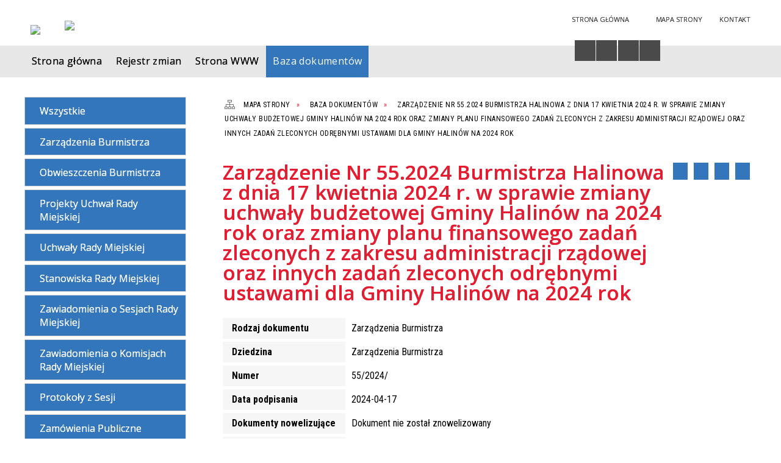

--- FILE ---
content_type: text/html; charset=utf-8
request_url: https://bip.halinow.pl/dokument-4919-zarzadzenie_nr_55_2024_burmistrza.html
body_size: 10771
content:
<!DOCTYPE html>
<html lang="pl"  itemscope="itemscope" itemtype="http://schema.org/WebPage" xmlns="http://www.w3.org/1999/xhtml">
    <head>
        <!-- METAS - - - - - - - - - - - - - - - - - - - - - - - - - - - - - -->
        <title itemprop="name">Baza dokumentów - Urząd Gminy Halinów</title>
<meta http-equiv="Content-Type" content="text/html; charset=utf-8">
	<meta name="title" content="Baza dokumentów - Urząd Gminy Halinów">
	<meta name="description" content="Urząd Gminy Halinów">
	<meta name="keywords" content="Urząd Gminy Halinów">
	<meta name="author" content="CONCEPT Intermedia www.sam3.pl">
	<meta name="robots" content="index, follow">
        <meta name="viewport" content="width=device-width" >        
        <meta name="theme-color" content="#3376BC">
        
        <!-- EXTERNALS - - - - - - - - - - - - - - - - - - - - - - - - - - - -->		
        <link rel="shortcut icon" href="/themes/skin_01/images/favicon.ico" >
        <link rel="alternate" type="application/rss+xml"  title="RSS 2.0" href="https://bip.halinow.pl/aktualnosci.xml">
		
		

        
            
        	<link rel="stylesheet" type="text/css" media="all" href="/themes/skin_01/css/common.css">
	<link rel="stylesheet" type="text/css" media="all" href="/css/concept.gallery.css">
	<link rel="stylesheet" type="text/css" media="all" href="/css/_global.css">
	<link rel="stylesheet" type="text/css" media="screen" href="/wcag_video_player/ableplayer.min.css">
	<link rel="stylesheet" type="text/css" media="all" href="/css/icons_library.css">
	<link rel="stylesheet" type="text/css" media="all" href="/themes/skin_01/css/dokumenty.css">
	<link rel="stylesheet" type="text/css" media="screen" href="/css/smoothness/jquery-ui-1.9.2.custom.min.css">
	<link rel="stylesheet" type="text/css" media="screen" href="/js/fancyBox/jquery.fancybox.css">
	<link rel="stylesheet" type="text/css" media="print" href="/css/print_strona.css">
	<link rel="stylesheet" type="text/css" media="all" href="/themes/skin_01/css/responsive.css">
	<link rel="stylesheet" type="text/css" media="all" href="/themes/skin_01/css/_multisite.css">
	<link rel="stylesheet" type="text/css" media="all" href="/css/concept-carousel.css">

        <!-- JAVASCRIPTS - - - - - - - - - - - - - - - - - - - - - - - - - - -->
                <script src="/js/jquery/jquery-1.12.4.min.js"></script>
        <script src="/js/jquery/jquery-3.1.1.min.js"></script>
        <script src="/js/jquery/jquery-ui-1.9.2.custom.min.js"></script>
        <script src="/js/hammer.min.js"></script>
        <script src="/js/jquery/jquery.ui.datepicker.min.js"></script> 
        <script src="/js/jquery/jquery-ui-timepicker-addon.min.js"></script> 
        
        <script>
//<![CDATA[
document.write("<style>.zajawka { visibility: hidden; }</style>");
//]]>
</script>        
        
        <!-- cdn for modernizr, if you haven't included it already -->
        <!-- script src="http://cdn.jsdelivr.net/webshim/1.12.4/extras/modernizr-custom.js"></script -->
        <!-- polyfiller file to detect and load polyfills -->
        <!-- script src="http://cdn.jsdelivr.net/webshim/1.12.4/polyfiller.js"></script -->

        

        <script>
        function get_upload_image_size(dimension)
        {
        if($dimension == 'x')
        return 280;
        else
        return 168;
        }
        </script>
        
        <script src="/js/../themes/skin_01/js/multisite.js"></script>
<script src="/js/menu.min.js"></script>
<script src="/js/functions.js"></script>
<script src="/js/jquery/concept-rotator.js"></script>
<script src="/js/jquery/jquery.easing.1.3.js"></script>
<script src="/js/gsap/TweenMax.min.js"></script>
<script src="/js/gsap/plugins/ScrollToPlugin.min.js"></script>
<script src="/js/gsap/plugins/CSSPlugin.min.js"></script>
<script src="/js/gsap/easing/EasePack.min.js"></script>
<script src="/js/concept.gallery.js?ver=3.0"></script>
<script src="/js/akceslab-ytplayer.js"></script>
<script src="/wcag_video_player/ableplayer.min.js"></script>
<script src="/wcag_video_player/thirdparty/js.cookie.js"></script>
<script src="/js/concept_carousel_v1_0.js"></script>
		
    </head>
        <body class="module-dokumenty action-dokument">
       
                <div class="page_title" style="display: none">
            Biuletyn Informacji Publicznej - bip.halinow.pl
<br><span class="data">Wygenerowano:&nbsp;03-02-2026</span>        </div>
        
        <h1 hidden>Biuletyn Informacji Publicznej - bip.halinow.pl
</h1>

        <div id="page_content">       
            <div id="overlay" onclick="clear_other_mobile_active_elements();toggle_body_overflow();"></div>
            <div id="page_container">
                <table role="presentation" id="table_1" class="sekcja-paneli" style="width: 100%;">
<tbody>	<tr>
		<td id="PAN_HEAD" class="panel">
			<div>
<div class="wcag_links">
	<div class="links">
		<div class="hidden">
			<a href="#content" data-offset="-300" class="scroll_to">Przejdź do treści</a>
		</div>
		
		<div class="hidden"><div tabindex="0" onclick="jQuery('body').scrollTo('*[id^=\'search_comn_\']'); jQuery('*[id^=\'search_comn_\']').val('').focus();">Przejdź do Wyszukiwarki</div></div>
		<div class="hidden"><a class="mapa_strony" tabindex="0" href="/mapa_strony.html">Przejdź do mapy strony</a></div>
		<div class="hidden"><div tabindex="0" onclick="jQuery('body').scrollTo('*[id^=\'mainMenu_\']'); jQuery(':focusable', jQuery('*[id^=\'mainMenu_\']'))[0].focus();">Przejdź do Menu</div></div>
	</div>
</div>

<script>
	jQuery('.scroll_to').css('cursor' , 'pointer').click(function () {
	var target = jQuery(this).attr('href');
	jQuery('html, body').animate({
	scrollTop: jQuery(target).offset().top -140
	}, 1000);
	});
</script>



        
	

    <div class="miejsce-banerowe logo_w_naglowku " >
        <div class="pole-banerowe noprint" style="flex-grow: 1; " >
<a href="/" target="_self"><img src="/uploads/pub/img_files/img_19694/bip_logo2.png" alt="logo w nagłówku" loading="lazy" title="" onclick="jQuery.ajax({
	type:'POST',
	url:'/banery/click/id/19694.html',
	dataType:'html'})"><span class="baner_title" style="display:none;">logo w nagłówku</span></a></div>
        </div>




    <div class="miejsce-banerowe logo_w_naglowku_zadokowane puste" >
                </div>




    <div class="miejsce-banerowe herb " >
        <div class="pole-banerowe noprint" style="flex-grow: 1; " >
<a href="/" target="_blank"><img src="/uploads/pub/img_files/img_19701/71f0f03b0e849ca0cc9204dba9b957cdcc242cac.png" alt="Logo - kliknięcie spowoduje otwarcie nowego okna" loading="lazy" title="" onclick="jQuery.ajax({
	type:'POST',
	url:'/banery/click/id/19701.html',
	dataType:'html'})"><span class="baner_title" style="display:none;">Logo</span></a></div>
        </div>




    <div class="miejsce-banerowe ikonki_standardowe " >
        <div class="noprint pole-banerowe">
<div class="topMenu_infobar">
    <div class="links">     

      <a href="/" class="home">Strona Główna</a>
		
      <a href="/mapa_strony.html" class="mapa_strony">Mapa Strony</a>
							
      <a href="/strona-133-kontakt.html" class="poczta">Kontakt</a>
      
      <div class="cl" style="float: none; height: 0;"></div>
        
    </div>
</div>
</div>
        </div>


<script>
    function toggleGlobalPause()
    {
        globalPause = !globalPause;
        jQuery("#hyperss .slide-image").toggleClass("stopped");
        jQuery(".stop-anim").toggleClass("play");

        var x = jQuery(".stop-anim").text();

        if (x == 'Wznów animacje') {
            jQuery(".stop-anim").text("Zatrzymaj animacje");
            jQuery(".stop-anim").attr("title", "Zatrzymaj animacje");
        } else {
            jQuery(".stop-anim").text("Wznów animacje");
            jQuery(".stop-anim").attr("title", "Wznów animacje");
        }
    }
</script>	

<div class="accesible" >
   <div class="stop-anim" title="Zatrzymaj animacje" tabindex="0" onclick="toggleGlobalPause();">Zatrzymaj animacje</div>
        <div class="wheelchair" title="Informacje o dostępności" onclick="location = ('https://bip.halinow.pl/strona-1000-informacje_o_dostepnosci.html');"></div>
    <div class="deklaracja_dostep" title="Deklaracja dostępności" onclick="location = ('https://bip.halinow.pl/deklaracja_dostepnosci.html');"></div>
    <div class="deaf" title="Informacje dla niesłyszących" onclick="location = ('https://bip.halinow.pl/strona-1001-informacje_dla_nieslyszacych.html');"></div>
    <div class="contrast" title="Informacje o kontraście" onclick="location = ('https://bip.halinow.pl/strona-1002-informacja_o_kontrascie.html');"></div>
    </div>

<section class="component wyszukiwarka-wrapper " >

            <header class="belka hidden-wcag">
            <h2 class="title"><span>Wyszukiwarka</span></h2>
        </header>
    
    <div class="comn-wyszukiwarka" role="search">
        
        
        <div id="search_box_comn_srch_345207a8576514b45c3d908c26e4ca8c">
            <span class="warning show-delayed">Twoja przeglądarka nie obsługuje JavaScript</span>
        </div>

        <div class="cl"></div>
    </div>

    <script>
//<![CDATA[
jQuery.ajax({
	type:'POST',
	url:'/Common/getSearchAllForm/disp/none/hash_id/comn_srch_345207a8576514b45c3d908c26e4ca8c.html',
	dataType:'html',
	success:function(data, textStatus){jQuery('#search_box_comn_srch_345207a8576514b45c3d908c26e4ca8c').html(data);},
	complete:function(XMLHttpRequest, textStatus){wcagstinks(jQuery("#adv_form")); updateAdvSearchWidth(); jQuery("#adv_form");}})
//]]>
</script>
</section>


    <div class="miejsce-banerowe epupbip " >
        <div class="pole-banerowe noprint" style="flex-grow: 1; " >
<a href="https://www.bip.gov.pl/" target="_blank"><img src="/uploads/pub/img_files/img_19698/bipsmall.png" alt="BIP - kliknięcie spowoduje otwarcie nowego okna" loading="lazy" title="" onclick="jQuery.ajax({
	type:'POST',
	url:'/banery/click/id/19698.html',
	dataType:'html'})"><span class="baner_title" style="display:none;">BIP</span></a></div>
        </div>


<div class="cl"></div>
<nav class="glowneMenu" data-component-name="comn_mainmenu" id="mainMenu_d31b0670c3fc4d7c4cc0a08eedceb4cf-wrapper" aria-labelledby="mainMenu_d31b0670c3fc4d7c4cc0a08eedceb4cf-label">   
    <h2 id="mainMenu_d31b0670c3fc4d7c4cc0a08eedceb4cf-label" class="hidden-wcag">Menu główne 3</h2>
    <div class="okazja_top2"></div>
    <div class="okazja_top3"></div>
    		
				
        <ul class="mainMenu simplified thirdmenu " id="comn_d31b0670c3fc4d7c4cc0a08eedceb4cf">
         <li class="block block_nr_1" id="comn_d31b0670c3fc4d7c4cc0a08eedceb4cf_pos_1" data-color="#3376BC">
<a target="_self" class="menu-level-1 no-submenu" style="color:#fff; border-color:#3376BC; background: #3376BC;" href="/"><span class="menu_select_left" style="background:#3376BC;"></span><span class="menu_select_right" style="background:#3376BC;"></span><span class="menu_select_bottom" style="background:#3376BC;"></span><span style="background:#3376BC;" class="tytul_menu">Strona główna</span></a>
</li> <li class="block block_nr_2" id="comn_d31b0670c3fc4d7c4cc0a08eedceb4cf_pos_2" data-color="#3376BC">
<a target="_self" class="menu-level-1 no-submenu" style="color:#fff; border-color:#3376BC; background: #3376BC;" href="/rejestr_zmian.html"><span class="menu_select_left" style="background:#3376BC;"></span><span class="menu_select_right" style="background:#3376BC;"></span><span class="menu_select_bottom" style="background:#3376BC;"></span><span style="background:#3376BC;" class="tytul_menu">Rejestr zmian</span></a>
</li> <li class="block block_nr_3" id="comn_d31b0670c3fc4d7c4cc0a08eedceb4cf_pos_3" data-color="#3376BC">
<a target="_self" class="menu-level-1 no-submenu" style="color:#fff; border-color:#3376BC; background: #3376BC;" href="https://halinow.pl"><span class="menu_select_left" style="background:#3376BC;"></span><span class="menu_select_right" style="background:#3376BC;"></span><span class="menu_select_bottom" style="background:#3376BC;"></span><span style="background:#3376BC;" class="tytul_menu">Strona WWW</span></a>
</li> <li class="block block_nr_4" id="comn_d31b0670c3fc4d7c4cc0a08eedceb4cf_pos_4" data-color="#3376BC">
<a target="_self" class="menu-level-1 no-submenu" style="color:#fff; border-color:#3376BC; background: #3376BC;" href="/dokumenty.html"><span class="menu_select_left" style="background:#3376BC;"></span><span class="menu_select_right" style="background:#3376BC;"></span><span class="menu_select_bottom" style="background:#3376BC;"></span><span style="background:#3376BC;" class="tytul_menu">Baza dokumentów</span></a>
</li>        </ul>
		
		                <script>
//<![CDATA[
                var candidate = document.getElementById('comn_d31b0670c3fc4d7c4cc0a08eedceb4cf_pos_4');
                candidate.className += ' sel';
        
//]]>
</script>                <script>
//<![CDATA[
window.onscroll = function() { menuDocking("comn_d31b0670c3fc4d7c4cc0a08eedceb4cf");}; 
//]]>
</script><script>
//<![CDATA[
window.onresize = function() { menuDocking("comn_d31b0670c3fc4d7c4cc0a08eedceb4cf");}; 
//]]>
</script> 		
    </nav>
<div class="cl"></div>			</div>
		</td>
	</tr>
</tbody></table>
<table role="presentation" id="table_2" class="sekcja-paneli" style="width: 100%;">
<tbody>	<tr>
		<td id="PAN_1" class="panel">
			<div>
<div><nav class="dokumenty_menu component" aria-labelledby="-label">
    <h2 id="-label" class="hidden-wcag">Menu modułowe - Dokumenty</h2>
    
            <header class="belka">
            <h2 class="title"><span>Menu</span></h2>
        </header>
        
        
    <ul class="portal-menu">
	
			<li class="level-1"><a title="Wszystkie" href="/dokumenty.html"><span class="label" style="background: #3376BC; border-color: #3376BC;" title=""></span>Wszystkie</a></li>     
        
        		
					
            <li class="level-1">                
                <a href="/dokumenty_rodzaj-11-zarzadzenia_burmistrza.html"><span class="label" style="background: #3376BC; border-color: #3376BC;" title=""></span>Zarządzenia Burmistrza</a>            </li>
        		
					
            <li class="level-1">                
                <a href="/dokumenty_rodzaj-3-obwieszczenia_burmistrza.html"><span class="label" style="background: #3376BC; border-color: #3376BC;" title=""></span>Obwieszczenia Burmistrza</a>            </li>
        		
					
            <li class="level-1">                
                <a href="/dokumenty_rodzaj-22-projekty_uchwal_rady_miejskiej.html"><span class="label" style="background: #3376BC; border-color: #3376BC;" title=""></span>Projekty Uchwał Rady Miejskiej</a>            </li>
        		
					
            <li class="level-1">                
                <a href="/dokumenty_rodzaj-9-uchwaly_rady_miejskiej.html"><span class="label" style="background: #3376BC; border-color: #3376BC;" title=""></span>Uchwały Rady Miejskiej</a>            </li>
        		
					
            <li class="level-1">                
                <a href="/dokumenty_rodzaj-26-stanowiska_rady_miejskiej.html"><span class="label" style="background: #3376BC; border-color: #3376BC;" title=""></span>Stanowiska Rady Miejskiej</a>            </li>
        		
					
            <li class="level-1">                
                <a href="/dokumenty_rodzaj-12-zawiadomienia_o_sesjach_rady_miejskiej.html"><span class="label" style="background: #3376BC; border-color: #3376BC;" title=""></span>Zawiadomienia o Sesjach Rady Miejskiej</a>            </li>
        		
					
            <li class="level-1">                
                <a href="/dokumenty_rodzaj-19-zawiadomienia_o_komisjach_rady_miejskiej.html"><span class="label" style="background: #3376BC; border-color: #3376BC;" title=""></span>Zawiadomienia o Komisjach Rady Miejskiej</a>            </li>
        		
					
            <li class="level-1">                
                <a href="/dokumenty_rodzaj-7-protokoly_z_sesji.html"><span class="label" style="background: #3376BC; border-color: #3376BC;" title=""></span>Protokoły z Sesji</a>            </li>
        		
					
            <li class="level-1">                
                <a href="/dokumenty_rodzaj-17-zamowienia_publiczne.html"><span class="label" style="background: #3376BC; border-color: #3376BC;" title=""></span>Zamówienia Publiczne</a>            </li>
        		
					
            <li class="level-1">                
                <a href="/dokumenty_rodzaj-2-nabor.html"><span class="label" style="background: #3376BC; border-color: #3376BC;" title=""></span>Nabór</a>            </li>
        		
					
            <li class="level-1">                
                <a href="/dokumenty_rodzaj-23-wyniki_naboru.html"><span class="label" style="background: #3376BC; border-color: #3376BC;" title=""></span>Wyniki naboru</a>            </li>
        		
					
            <li class="level-1">                
                <a href="/dokumenty_rodzaj-24-obwieszczenia_ministra.html"><span class="label" style="background: #3376BC; border-color: #3376BC;" title=""></span>Obwieszczenia Ministra</a>            </li>
        		
					
            <li class="level-1">                
                <a href="/dokumenty_rodzaj-21-obwieszczenia_wojewody.html"><span class="label" style="background: #3376BC; border-color: #3376BC;" title=""></span>Obwieszczenia Wojewody</a>            </li>
        		
					
            <li class="level-1">                
                <a href="/dokumenty_rodzaj-25-zawiadomienia_wojewody.html"><span class="label" style="background: #3376BC; border-color: #3376BC;" title=""></span>Zawiadomienia Wojewody</a>            </li>
        		
					
            <li class="level-1">                
                <a href="/dokumenty_rodzaj-16-rio.html"><span class="label" style="background: #3376BC; border-color: #3376BC;" title=""></span>RIO</a>            </li>
        		
					
            <li class="level-1">                
                <a href="/dokumenty_rodzaj-20-oswiadczenia_majatkowe.html"><span class="label" style="background: #3376BC; border-color: #3376BC;" title=""></span>Oświadczenia Majątkowe</a>            </li>
        		
					
            <li class="level-1">                
                <a href="/dokumenty_rodzaj-31-konkursy.html"><span class="label" style="background: #3376BC; border-color: #3376BC;" title=""></span>Konkursy</a>            </li>
        		
					
            <li class="level-1">                
                <a href="/dokumenty_rodzaj-18-rozstrzygniecie_otwartego_konkursu.html"><span class="label" style="background: #3376BC; border-color: #3376BC;" title=""></span>Rozstrzygnięcie Otwartego Konkursu</a>            </li>
        		
					
            <li class="level-1">                
                <a href="/dokumenty_rodzaj-29-oferty_z_wlasnej_inicjatywy.html"><span class="label" style="background: #3376BC; border-color: #3376BC;" title=""></span>Oferty z własnej inicjatywy</a>            </li>
        		
					
            <li class="level-1">                
                <a href="/dokumenty_rodzaj-1-interpelacje.html"><span class="label" style="background: #3376BC; border-color: #3376BC;" title=""></span>Interpelacje</a>            </li>
        		
					
            <li class="level-1">                
                <a href="/dokumenty_rodzaj-4-ogloszenia.html"><span class="label" style="background: #3376BC; border-color: #3376BC;" title=""></span>Ogłoszenia</a>            </li>
        		
					
            <li class="level-1">                
                <a href="/dokumenty_rodzaj-5-oswiadczenia.html"><span class="label" style="background: #3376BC; border-color: #3376BC;" title=""></span>Oświadczenia</a>            </li>
        		
					
            <li class="level-1">                
                <a href="/dokumenty_rodzaj-6-porozumienia.html"><span class="label" style="background: #3376BC; border-color: #3376BC;" title=""></span>Porozumienia</a>            </li>
        		
					
            <li class="level-1">                
                <a href="/dokumenty_rodzaj-8-sprawozdania.html"><span class="label" style="background: #3376BC; border-color: #3376BC;" title=""></span>Sprawozdania</a>            </li>
        		
					
            <li class="level-1">                
                <a href="/dokumenty_rodzaj-10-umowy.html"><span class="label" style="background: #3376BC; border-color: #3376BC;" title=""></span>Umowy</a>            </li>
        		
					
            <li class="level-1">                
                <a href="/dokumenty_rodzaj-14-regulaminy.html"><span class="label" style="background: #3376BC; border-color: #3376BC;" title=""></span>Regulaminy</a>            </li>
        		
					
            <li class="level-1">                
                <a href="/dokumenty_rodzaj-15-dokumenty_zrodlowe_bip.html"><span class="label" style="background: #3376BC; border-color: #3376BC;" title=""></span>Dokumenty źródłowe BIP</a>            </li>
        		
					
            <li class="level-1">                
                <a href="/dokumenty_rodzaj-27-obwieszczenie_regionalnego_dyrektora.html"><span class="label" style="background: #3376BC; border-color: #3376BC;" title=""></span>Obwieszczenie Regionalnego Dyrektora Ochrony Środowiska</a>            </li>
        		
					
            <li class="level-1">                
                <a href="/dokumenty_rodzaj-28-pgw_wody_polskie.html"><span class="label" style="background: #3376BC; border-color: #3376BC;" title=""></span>PGW Wody Polskie</a>            </li>
        		
					
            <li class="level-1">                
                <a href="/dokumenty_rodzaj-30-informacja.html"><span class="label" style="background: #3376BC; border-color: #3376BC;" title=""></span>Informacja</a>            </li>
        		
					
            <li class="level-1">                
                <a href="/dokumenty_rodzaj-32-obwieszczenie_starosty_minskiego.html"><span class="label" style="background: #3376BC; border-color: #3376BC;" title=""></span>Obwieszczenie Starosty Mińskiego</a>            </li>
        		
					
            <li class="level-1">                
                <a href="/dokumenty_rodzaj-33-petycje_rm.html"><span class="label" style="background: #3376BC; border-color: #3376BC;" title=""></span>Petycje RM</a>            </li>
        		
					
            <li class="level-1">                
                <a href="/dokumenty_rodzaj-34-obwieszczenie_marszalka_wojewodztwa.html"><span class="label" style="background: #3376BC; border-color: #3376BC;" title=""></span>Obwieszczenie Marszałka Województwa Mazowieckiego</a>            </li>
        		
					
            <li class="level-1">                
                <a href="/dokumenty_rodzaj-35-ogloszenia_urzedu_miejskiego_w_halinowie.html"><span class="label" style="background: #3376BC; border-color: #3376BC;" title=""></span>Ogłoszenia Urzędu Miejskiego w Halinowie</a>            </li>
        		
					
            <li class="level-1">                
                <a href="/dokumenty_rodzaj-36-wyniki_glosowania.html"><span class="label" style="background: #3376BC; border-color: #3376BC;" title=""></span>Wyniki Głosowania</a>            </li>
        		
					
            <li class="level-1">                
                <a href="/dokumenty_rodzaj-37-petycje_burmistrz.html"><span class="label" style="background: #3376BC; border-color: #3376BC;" title=""></span>Petycje Burmistrz</a>            </li>
        		
					
            <li class="level-1">                
                <a href="/dokumenty_rodzaj-38-dokumenty_finansowe.html"><span class="label" style="background: #3376BC; border-color: #3376BC;" title=""></span>Dokumenty Finansowe</a>            </li>
        		
					
            <li class="level-1">                
                <a href="/dokumenty_rodzaj-39-sejmik_wojewodztwa_mazowieckiego.html"><span class="label" style="background: #3376BC; border-color: #3376BC;" title=""></span>Sejmik Województwa Mazowieckiego</a>            </li>
        		
					
            <li class="level-1">                
                <a href="/dokumenty_rodzaj-40-ministerstwo_rozwoju.html"><span class="label" style="background: #3376BC; border-color: #3376BC;" title=""></span>Ministerstwo Rozwoju</a>            </li>
        		
					
            <li class="level-1">                
                <a href="/dokumenty_rodzaj-41-zagospodarowanie_przestrzenne.html"><span class="label" style="background: #3376BC; border-color: #3376BC;" title=""></span>Zagospodarowanie Przestrzenne</a>            </li>
        		
					
            <li class="level-1">                
                <a href="/dokumenty_rodzaj-43-minister_rozwoju_i_technologii.html"><span class="label" style="background: #3376BC; border-color: #3376BC;" title=""></span>Minister Rozwoju i Technologii</a>            </li>
        		
					
            <li class="level-1">                
                <a href="/dokumenty_rodzaj-44-ogloszenie_sadu.html"><span class="label" style="background: #3376BC; border-color: #3376BC;" title=""></span>Ogłoszenie Sądu</a>            </li>
        		
					
            <li class="level-1">                
                <a href="/dokumenty_rodzaj-45-uchwaly_miejskiej_komisji_wyborczej_w.html"><span class="label" style="background: #3376BC; border-color: #3376BC;" title=""></span>Uchwały Miejskiej Komisji Wyborczej w Halinowie</a>            </li>
            </ul>
    
</nav>
</div>

    <div class="miejsce-banerowe banery_w_centralnym_panelu " >
        <div class="pole-banerowe noprint" style="flex-grow: 1; " >
<a href="https://dziennikustaw.gov.pl/DU" target="_blank"><img src="/uploads/pub/img_files/img_19700/dziennik_ustaw.png" alt="Dziennik Ustaw - kliknięcie spowoduje otwarcie nowego okna" loading="lazy" title="" onclick="jQuery.ajax({
	type:'POST',
	url:'/banery/click/id/19700.html',
	dataType:'html'})"><span class="baner_title" style="display:none;">Dziennik Ustaw</span></a></div>
<div class="pole-banerowe noprint" style="flex-grow: 1; " >
<a href="https://monitorpolski.gov.pl/MP" target="_blank"><img src="/uploads/pub/img_files/img_19699/monitor_baner.png" alt="Monitor Polski - kliknięcie spowoduje otwarcie nowego okna" loading="lazy" title="" onclick="jQuery.ajax({
	type:'POST',
	url:'/banery/click/id/19699.html',
	dataType:'html'})"><span class="baner_title" style="display:none;">Monitor Polski</span></a></div>
        </div>


<section class="component licznik_odwiedzin">

            <header class="belka">
            <h2 class="title"><span>Statystyka</span></h2>
        </header>
    
    <div class="ilosc_odwiedzin">
        Ilość odwiedzin:       
        <div class="licznik_wartosc">2246598</div>        
    </div>
    
    <div class="cl"></div>    

    <div class="aktualizacja_strony">
Ostatnia aktualizacja<br>tego dokumentu
<div class="cl"></div>
<div class="licznik_wartosc">
24-04-2024
</div>
</div>

    <div class="cl"></div>
    
    <div class="aktualizacja_bip">
    Ostatnia aktualizacja BIP:    <div class="cl"></div>
    <div class="licznik_wartosc">
        03-02-2026    </div>        
</div>
<div class="cl"></div>            

</section>			</div>
		</td>
		<td id="PAN_2" class="panel">
			<div>
<nav class="navigator" id="breadcrumbs" aria-labelledby="breadcrumbs-label">
    <h2 id="breadcrumbs-label" class="hidden-wcag">Breadcrumbs</h2>
    
    <ul itemscope itemtype="http://schema.org/BreadcrumbList">
        
    <li itemprop="itemListElement" itemscope itemtype="http://schema.org/ListItem"><a class="navigator_home" property="item" typeof="WebPage" itemprop="item" itemtype="https://schema.org/Thing" itemscope="itemscope" href="/mapa_strony.html"><span itemprop="name">Mapa Strony</span></a><meta itemprop="position" content="1"></li><li itemprop="itemListElement" itemscope itemtype="http://schema.org/ListItem"><a property="item" typeof="WebPage" itemprop="item" itemtype="https://schema.org/Thing" itemscope="itemscope" href="/dokumenty.html"><span itemprop="name">Baza dokumentów</span></a><meta itemprop="position" content="2"></li><li itemprop="itemListElement" itemscope itemtype="http://schema.org/ListItem"><a property="item" typeof="WebPage" itemprop="item" itemtype="https://schema.org/Thing" itemscope="itemscope" href="/dokument-4919-zarzadzenie_nr_55_2024_burmistrza.html"><span itemprop="name">Zarządzenie Nr 55.2024 Burmistrza Halinowa z dnia 17 kwietnia 2024 r. w sprawie zmiany uchwały budżetowej Gminy Halinów na 2024 rok oraz zmiany planu finansowego zadań zleconych z zakresu administracji rządowej oraz innych zadań zleconych odrębnymi ustawami dla Gminy Halinów na 2024 rok</span></a><meta itemprop="position" content="3"></li>        
    </ul>

</nav>
				<div id='content'><div class="messages">
            
    
    
    </div>

<article>
    <header>
        <h2 class="title">
            <span class="etykieta_zajawka">
                <span class="label" style="background: #3376BC; border-color: #3376BC;" title=""></span>            </span>
            Zarządzenie Nr 55.2024 Burmistrza Halinowa z dnia 17 kwietnia 2024 r. w sprawie zmiany uchwały budżetowej Gminy Halinów na 2024 rok oraz zmiany planu finansowego zadań zleconych z zakresu administracji rządowej oraz innych zadań zleconych odrębnymi ustawami dla Gminy Halinów na 2024 rok        </h2>
    </header>

    <div class="akcje_top">
        <ul class="actions">
		<li title="Pobierz plik Pdf z treścią" class="pdf" onclick="location=('https://converter.sam3.pl/convert.php?url=https://bip.halinow.pl/dokument-4919-zarzadzenie_nr_55_2024_burmistrza.html&amp;title=[base64]');"><span class="hidden-wcag">Pobierz artykuł w formie pliku </span>Pdf</li>			
			<li class="print" title="Drukuj treść" onclick="window.print();">Drukuj<span class="hidden-wcag"> treść tego artykułu</span></li>		
		
			<li class="back" title="Powrót" onclick="history.back();">Powrót<span class="hidden-wcag"> do poprzedniej strony</span></li>
			<li class="zglos" title="Kontakt" onclick="location=('/strona-133-kontakt.html');">Kontakt<span class="hidden-wcag"> na stronie Kontakt</span></li>
	       
</ul>

<div class="cl"></div>        <div class="cl"></div>
    </div>

    <table class="table_data">
                    <tr>
                <th>Rodzaj dokumentu</th>
                <td>Zarządzenia Burmistrza</td>
            </tr>
        
                    <tr>
                <th>Dziedzina</th>
                <td>Zarządzenia Burmistrza</td>                        
            </tr>
                                    <tr>
                <th>Numer</th>
                <td>
                    55/2024/                </td>
            </tr>
        
                    <tr>
                <th>Data podpisania</th>
                <td>2024-04-17</td>
            </tr>
                

        
        
        
        
                <tr>
            <th>Dokumenty nowelizujące</th>
            <td>
                Dokument nie został znowelizowany            </td>
        </tr>
        <tr>
            <th>Dokumenty nowelizowane</th>
            <td>
                Dokument nie nowelizuje innych dokumentów            </td>
        </tr>
    </table>

            <div class="clr"></div>
        <section class="powiazane dokumenty">
            <header class="belka">
                <h2 class="title" ><span style="display:inline-block;">Załączniki&nbsp;(1)</span></h2>
                <a title="Do otwarcia załączników może być potrzebne oprogramowanie, które możesz pobrać tutaj" class="software_attach" href="/strona-4-informacje_o_zalacznikach.html">Oprogramowanie</a><a title="Pobierz wszystkie załączniki jako archiwum ZIP" class="zip_link" href="/dokumenty/downloadZip/id/4919.html">Pobierz wszystkie załączniki</a>                <div class="cl"></div>
            </header>
                             
                <div class="zal_items">
                    <div class="file_title">
                        <a class="zalacznik_embeded" style="background: transparent url(/images/portal/ikony/pdf.png) no-repeat 0px 0px" title="55.2024plik PDF" href="/dokumenty/download/dok_id/4919/zal/7070/type/zal/dir/pub.html">55.2024<span class="size" aria-hidden="true">876&nbsp;kB</span></a>                    </div>

                    <div class="file_title_info">
                        <strong>Wytworzył:&nbsp;</strong>Burmistrz Halinowa /-/ Adam Ciszkowski<br><strong>Data wytworzenia:&nbsp;</strong>2024-04-17<br><strong>Data publikacji:&nbsp;</strong>2024-04-24<br>                    </div>

                    <div class="cl"></div>
                </div>
                    </section>
    
	<div class="bottom">
   
    <div class="info info_strona">
        <strong class="user">Opublikował:</strong><span class="author">mkaminski</span><br>
        <strong class="last_pdate">Ostatnia aktualizacja:</strong><span class="date">24 / 04 / 2024</span><br>
		<strong class="last_pdate">Opublikowano:</strong><span class="date">24 / 04 / 2024</span><br>
                <div class="clr"></div>
                    <div class="link"><a title="Historia zmian" class="historia_link" href="/dokument_historia-4919-zarzadzenie_nr_55_2024_burmistrza.html">Historia zmian</a></div>
            </div>
	
	 
        <ul class="actions">
		<li title="Pobierz plik Pdf z treścią" class="pdf" onclick="location=('https://converter.sam3.pl/convert.php?url=https://bip.halinow.pl/dokument-4919-zarzadzenie_nr_55_2024_burmistrza.html&amp;title=[base64]');"><span class="hidden-wcag">Pobierz artykuł w formie pliku </span>Pdf</li>			
			<li class="print" title="Drukuj treść" onclick="window.print();">Drukuj<span class="hidden-wcag"> treść tego artykułu</span></li>		
		
			<li class="back" title="Powrót" onclick="history.back();">Powrót<span class="hidden-wcag"> do poprzedniej strony</span></li>
			<li class="zglos" title="Kontakt" onclick="location=('/strona-133-kontakt.html');">Kontakt<span class="hidden-wcag"> na stronie Kontakt</span></li>
	       
</ul>

<div class="cl"></div>		
		
    </div>

    <div class="cl"></div>   
	
	<div class="cl"></div>   

</article>

<script src="/js/fancyBox/jquery.fancybox.min.js" ></script>

<script>
    jQuery('.fancybox').fancybox({
        transitionIn	:	'fade',
		transitionOut	:	'fade',
        speedIn         :	600, 
		speedOut		:	200, 
        autoScale: true,
        closeBtn: false,
        beforeShow: function () {
         
            var imgAlt = jQuery(this.element).find("img").attr("alt");
                       
            if (imgAlt) {
                this.title = imgAlt;
                jQuery(".fancybox-image").attr("alt", imgAlt);
            } else {
                this.title = '';											   
            }

            this.title = (this.title ? '<h4>' + this.title + '</h4>' : '') ;
            if (this.group.length > 1) {
                this.title += '<span class="counter">Zdjęcie ' + (this.index + 1) + ' z ' + this.group.length + '</span>';
                if (jQuery.fancybox.player.isActive) {
                    this.title += '<a href="javascript:jQuery.fancybox.play();" title="Wyłącz pokaz zdjęć" class="myPlay myPlayON" onclick="jQuery(\'.myPlay\').toggleClass(\'myPlayON\')">Zatrzymaj</a>';
                } else {
                    this.title += '<a href="javascript:jQuery.fancybox.play();" title="Włącz pokaz zdjęć" class="myPlay" onclick="jQuery(\'.myPlay\').toggleClass(\'myPlayON\')">Uruchom</a>';
                }
            }
            this.title += '<a onClick="parent.jQuery.fancybox.close();" alt="Zamknij" title="Zamyka okno" class="fancybox-item fancybox-close" href="javascript:;">Zamknij</a>';
        },
        helpers: {
            title: {
                type: 'inside',
                position: 'top',
            }
        },
        afterShow: function () {
            // odkomentuj v2 zeby uruchomic FancyBox-a z focusem
            //jQuery(this.content).attr("tabindex",1).focus(); // v1
            //jQuery('.fancybox-wrap a').first().focus(); // v2
        }
    });
</script>


				</div>
			</div>
		</td>
	</tr>
</tbody></table>
<table role="presentation" id="table_3" class="sekcja-paneli" style="width: 100%;">
<tbody>	<tr>
		<td id="FULL_FOOT" class="panel">
			<div>


    <div class="miejsce-banerowe logo_w_stopce " >
        <div class="pole-banerowe noprint" style="flex-grow: 1; " >
<a href="/" target="_self"><img src="/uploads/pub/img_files/img_19702/a8a2b101d6a7fb2f354355c79af644b9ecc38996.png" alt="logo w stopce" loading="lazy" title="" onclick="jQuery.ajax({
	type:'POST',
	url:'/banery/click/id/19702.html',
	dataType:'html'})"><span class="baner_title" style="display:none;">logo w stopce</span></a></div>
        </div>




    <div class="noprint pole-banerowe">
<div class="mapka_stopka">

<div class="mapka">

<iframe src="https://www.google.com/maps/embed?pb=!1m18!1m12!1m3!1d39097.670856842145!2d21.34767548996935!3d52.23240422832097!2m3!1f0!2f0!3f0!3m2!1i1024!2i768!4f13.1!3m3!1m2!1s0x471ed60f2cded5cd%3A0x41c4847cc5f12aaa!2zSGFsaW7Ds3c!5e0!3m2!1spl!2spl!4v1509450955088" width="294" height="172" allowfullscreen="" loading="lazy"></iframe>

</div>
</div>

<div class="lewe_dane">

<div class="stopka_adres">
  <span>ul. Spółdzielcza 1,</span><br>
  <span>05 - 074 Halinów</span>
  
  </div>
  
  <div class="cl">  </div>
  
<div class="stopka_tel">
  <span class="tel">Telefon:</span><span class="tel_nr"><a href="tel:227836080">22 783 60 80</a></span><br>
  <span class="tel">Fax:</span><span class="tel_nr"><a href="tel:227836107">22 783 61 07</a></span><br>
  <span><a class="stopka_mail tel_nr" href="mailto:halinow@halinow.pl">halinow@halinow.pl</a></span>
  </div>
  
  <div class="stopka_nip">
    <span>NIP:</span>8222160292<br>
    <span>REGON:</span>013269172
  </div>

  <div class="cl">        </div>  

  
  <div class="cl">        </div>
  
</div>
   
   

  <div class="prawe_dane">
    
   
    <div class="godziny">
      
			<div class="godziny_etykieta">poniedziałek: </div>8:00 - 17:00<br>
			<div class="godziny_etykieta">wtorek: </div>8:00 - 16:00<br>
			<div class="godziny_etykieta">środa: </div>8:00 - 16:00<br>
			<div class="godziny_etykieta">czwartek:</div>8:00 - 16:00<br>
			<div class="godziny_etykieta">piątek:</div>8:00 - 15:00<br>
			  <div class="stopka_dane_adres" style="margin-top: 10px;">

  </div>
      
    </div>
    
    <div class="cl">
  </div>

<div class="stopka_dane_adres">
      <a href="/strona-133-kontakt.html">Pełne dane adresowe</a>
      </div>

<div class="cl">   
</div>
</div>
<div class="stopka_linki">
  
  <div>
    <a href="/">Strona główna</a>
  </div>
  
  <div>
    <a href="/dokumenty.html">Baza dokumentów</a>
  </div>
        
  <div>
    <a href="/rejestr_zmian.html">Rejestr zmian</a>
  </div>
    
   <div>
     <a href="https://halinow.pl/">Strona WWW</a>
  </div>
  
  
  
</div>

</div>
    

			</div>
		</td>
	</tr>
	<tr>
		<td id="PAN_FOOT_2" class="panel">
			<div>
<div class="cl"></div>

<div class="page_footer">    

    <div class="footer_left">        
        <p><span>&copy; UM Halin&oacute;w, Wszelkie prawa zastrzeżone</span></p>
<div id="gtx-trans" style="position: absolute; left: 106px; top: -19px;"></div>    </div>
    
    <div class="footer_right">
                
        <a href="http://sam3.pl/strona-293-wcag.html" class="akceslab">Informacje o certyfikacie dostępności</a>
		
		<div class="cl cl_stopka" style="display:none;"></div>
		
		    
        <div class="icon_stopka">
                <div class="icon w3c"></div>
                <div class="icon html5"><a target="_blank" title="Kliknij, aby przejść w nowym oknie do walidatora HTML" href="http://validator.w3.org/check?uri=https://bip.halinow.pl:443/dokument-4919-zarzadzenie_nr_55_2024_burmistrza.html">HTML5</a></div>
                <div class="icon css3"><a target="_blank" title="Kliknij, aby przejść w nowym oknie do walidatora CSS" href="http://jigsaw.w3.org/css-validator/validator?uri=https://bip.halinow.pl:443/dokument-4919-zarzadzenie_nr_55_2024_burmistrza.html">CSS3</a></div>
                <div class="icon wcag"><a target="_blank" title="Kliknij, aby przejść w nowym oknie do walidatora WCAG" href="http://wave.webaim.org/report#/https://bip.halinow.pl/dokument-4919-zarzadzenie_nr_55_2024_burmistrza.html">WCAG 2.1</a></div>
        </div>
		
		<div class="cl cl_stopka" style="display:none;"></div>
        
        <div class="author_stopka">       
            <div class="walidacja">
                Walidacja:
                <a target="_blank" title="Kliknij, aby przejść w nowym oknie do walidatora HTML" href="http://validator.w3.org/check?uri=https://bip.halinow.pl:443/dokument-4919-zarzadzenie_nr_55_2024_burmistrza.html">HTML5</a>&nbsp;+&nbsp;
                <a target="_blank" title="Kliknij, aby przejść w nowym oknie do walidatora CSS" href="http://jigsaw.w3.org/css-validator/validator?uri=https://bip.halinow.pl:443/dokument-4919-zarzadzenie_nr_55_2024_burmistrza.html">CSS3</a>&nbsp;+&nbsp;
				 <a target="_blank" title="Kliknij, aby przejść w nowym oknie do walidatora WCAG" href="http://wave.webaim.org/report#/https://bip.halinow.pl/dokument-4919-zarzadzenie_nr_55_2024_burmistrza.html">WCAG 2.1</a>
            </div>

            Wykonanie&nbsp;&nbsp;<a title="concept Intermedia" target="_blank" class="wykonanie" href="http://conceptintermedia.pl"><span class="concept">CONCEPT</span><span class="intermedia">&nbsp;Intermedia</span></a>
        </div>     

	<div class="cl cl_stopka" style="display:none;"></div>	
               
    </div>
    
    <div class="cl"></div>

</div>


			</div>
		</td>
	</tr>
</tbody></table>
<div id="css-active"></div>        <script>

            function closeTemplatePreview()
            {
                sCookie('previewTemplate', null, -1);
                window.close();
                window.parent.deactivate_generic_modal_window();                
            }

            execution_array.push('adjustBoxes');
            execution_array.push('fixConceptRotators');

            /*window.onload = function()
             {
             //var start = new Date().getTime();
                     
             adjustBoxes();
             adjustPanels();
                     
             //var end = new Date().getTime();
             //var time = end - start;
             //console.log("Adjusting execution time: " + time + "ms");
             };*/

            /*function fix_bookmark()
             {
             var offset = jQuery('#mobile-bookmark').offset();  
                     
             jQuery(window).scroll(function () {  
             var scrollTop = jQuery(window).scrollTop(); // check the visible top of the browser  
                     
             if (offset.top < scrollTop) 
             jQuery('#mobile-bookmark').addClass('fixed');  
             else 
             jQuery('#mobile-bookmark').removeClass('fixed');  
             });  
             }
                     
             execution_array.push('fix_bookmark');*/
        </script>
        </div>
            <div id="page_footer">
                                <div id="popup-bg" style="background-color: #333333"></div>
                            </div>

                        <div class="scroll-top" title="Przewiń na górę"  style="display: none;" tabindex="0">Przewiń na górę</div>
            <div class="mobile-menu">
    <a class="mobile-icon-homepage" href="/">Strona główna</a>	
				
	<a class="mobile-icon-search" title="Kliknij, aby otworzyć wyszukiwarkę" href="#" onclick="handle_mobile_icon_search();; return false;">Wyszukiwarka</a><a class="mobile-icon-tools" href="#" onclick="handle_mobile_icon_tools();; return false;">Narzędzia</a><a class="mobile-icon-main-menu" title="Kliknij, aby otworzyć menu serwisu" href="#" onclick="handle_mobile_icon_main_menu();; return false;">Menu główne</a><a class="mobile-icon-menu-portal" title="Kliknij, aby otworzyć menu szczegółowe modułu" href="#" onclick="handle_mobile_icon_menu_portal();; return false;">Menu szczegółowe</a><a class="mobile-icon-panel" title="Kliknij, aby otworzyć panel" href="#" onclick="handle_mobile_panel();; return false;">panel</a>    <script>
		jQuery("body").each(function(){
						mc = new Hammer(this);

			mc.on('swipeleft swiperight',function(e) {
				clear_other_mobile_active_elements();
				toggle_body_overflow();
			});
		});

		jQuery(window).resize( jQuery.debounce( 250, function(){
			if ($('.mobile-menu').css('display')==='none') {
					clear_other_mobile_active_elements();
					toggle_body_overflow();
			}
		}) );			
	</script>
</div>        </div>
                <script>
		
			function newsboxrespo() {
				var height;
				height = jQuery(".newsbox-container li.zaj-wrapper.active").outerHeight();				
				jQuery(".newsbox-container").css("height",height);
			}
		
            jQuery(document).ready(function ()
            {
                jQuery(".scroll-top").click(function ()
                {
                    jQuery('html,body').animate({scrollTop: 0}, 800);
                });

                var window_height = jQuery(window).height();
                var offset = window_height * 0.7;
                var position;
                var button = jQuery(".scroll-top");

                function button_toggle()
                {
                    position = jQuery(this).scrollTop();
                    if (position > offset) {
                        jQuery(button).fadeIn("slow", function ()
                        {
                            button.show();
                        });
                    } else {
                        jQuery(button).fadeOut("slow", function ()
                        {
                            button.hide();
                        });
                    }
                }

                jQuery(document).on('scroll ready', function ()
                {
                    button_toggle();
                });
            });

            jQuery(window).on("load", function () {
                jQuery.each(execution_array, function (i, to_exec) {
                    if (isFunction(window[to_exec])) {
                        window[to_exec]();
                    } else {
                        console.error("`" + to_exec + "` is not a function! Skipping that one.");
                    }
														
                });
                
                /* wysokosc naglowka */
                var r0;
                r0 = jQuery("#hyperss .slide-image").outerHeight();
                jQuery("#hyperss").css("height",r0);

                var r1;
                r1 = jQuery("#hyperss .slide-image img").outerHeight();	
                jQuery("#hyperss").css("height",r1);
                
                               
                /* ustawiamy wysokość zajawek */
                
                setTimeout(function(){ setZajawkiHeight(); }, 1000);  				
				setZajawkiHeight();
                
                setTimeout(function(){ jQuery(".mainMenu .block.sel span.tytul_menu").css("background","transparent");	 }, 50);
            });

            FontSizeRestore();
            wcagstinks();
            function bwmode() {return "false";}; 
            
            jQuery(window).resize( jQuery.debounce( 250, setZajawkiHeight ) );			
			
			
        </script>  
        <script>
//<![CDATA[
window.onresize = function() { 			
                    var r3;
                    r3 = jQuery("#hyperss .slide-image img").outerHeight();				
                    jQuery("#hyperss").css("height",r3);	
                    
                    /* newsbox */
                    newsboxrespo();	
                };				
            
//]]>
</script>	
		
                            
        <script async src="/js/simple.carousel.min.js"></script>
        <script async src="/js/jquery/jquery.browser.js"></script> 
        <script async src="/js/jquery/i18n/jquery-ui-datepicker-pl.min.js"></script> 
        <script async src="/js/jquery/i18n/jquery-ui-timepicker-pl.js"></script> 
        <script async src="/js/whcookies.min.js" ></script>
        
        
<script>
    jQuery(document).ready(function ()
    {
        jQuery('.miejsce-banerowe:has(> .pole-banerowe.ikony)').addClass('ikony-wrapper');
    });
</script>   
    </body>
</html>
